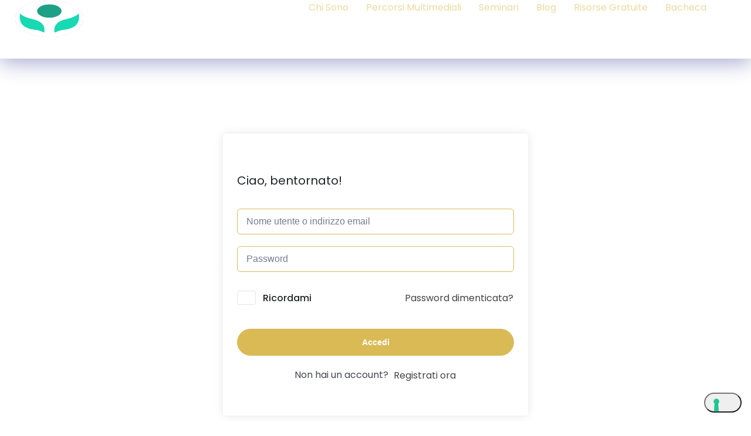

--- FILE ---
content_type: text/css
request_url: https://danielebova.it/wp-content/uploads/elementor/css/post-19186.css?ver=1768016070
body_size: 836
content:
.elementor-19186 .elementor-element.elementor-element-6bb40802:not(.elementor-motion-effects-element-type-background), .elementor-19186 .elementor-element.elementor-element-6bb40802 > .elementor-motion-effects-container > .elementor-motion-effects-layer{background-color:var( --e-global-color-b1ee988 );}.elementor-19186 .elementor-element.elementor-element-6bb40802 > .elementor-container{max-width:450px;}.elementor-19186 .elementor-element.elementor-element-6bb40802{transition:background 0.3s, border 0.3s, border-radius 0.3s, box-shadow 0.3s;padding:30px 0px 30px 0px;}.elementor-19186 .elementor-element.elementor-element-6bb40802 > .elementor-background-overlay{transition:background 0.3s, border-radius 0.3s, opacity 0.3s;}.elementor-widget-image .widget-image-caption{color:var( --e-global-color-text );font-family:var( --e-global-typography-text-font-family ), Sans-serif;font-size:var( --e-global-typography-text-font-size );font-weight:var( --e-global-typography-text-font-weight );}.elementor-19186 .elementor-element.elementor-element-2d4106a0 > .elementor-widget-container{margin:0px 0px 30px 0px;}.elementor-19186 .elementor-element.elementor-element-2d4106a0 img{width:50px;}.elementor-widget-heading .elementor-heading-title{font-family:var( --e-global-typography-primary-font-family ), Sans-serif;font-size:var( --e-global-typography-primary-font-size );font-weight:var( --e-global-typography-primary-font-weight );color:var( --e-global-color-primary );}.elementor-19186 .elementor-element.elementor-element-4f41b792{text-align:center;}.elementor-19186 .elementor-element.elementor-element-4f41b792 .elementor-heading-title{font-family:"Archivo Narrow", Sans-serif;font-size:32px;font-weight:100;text-transform:uppercase;color:#000000;}.elementor-widget-countdown .elementor-countdown-item{background-color:var( --e-global-color-primary );}.elementor-widget-countdown .elementor-countdown-digits{font-family:var( --e-global-typography-text-font-family ), Sans-serif;font-size:var( --e-global-typography-text-font-size );font-weight:var( --e-global-typography-text-font-weight );}.elementor-widget-countdown .elementor-countdown-label{font-family:var( --e-global-typography-secondary-font-family ), Sans-serif;font-weight:var( --e-global-typography-secondary-font-weight );}.elementor-widget-countdown .elementor-countdown-expire--message{color:var( --e-global-color-text );font-family:var( --e-global-typography-text-font-family ), Sans-serif;font-size:var( --e-global-typography-text-font-size );font-weight:var( --e-global-typography-text-font-weight );}body:not(.rtl) .elementor-19186 .elementor-element.elementor-element-4323290d .elementor-countdown-item:not(:first-of-type){margin-left:calc( 10px/2 );}body:not(.rtl) .elementor-19186 .elementor-element.elementor-element-4323290d .elementor-countdown-item:not(:last-of-type){margin-right:calc( 10px/2 );}body.rtl .elementor-19186 .elementor-element.elementor-element-4323290d .elementor-countdown-item:not(:first-of-type){margin-right:calc( 10px/2 );}body.rtl .elementor-19186 .elementor-element.elementor-element-4323290d .elementor-countdown-item:not(:last-of-type){margin-left:calc( 10px/2 );}.elementor-19186 .elementor-element.elementor-element-4323290d .elementor-countdown-item{background-color:#ffffff;border-style:solid;border-width:1px 1px 1px 1px;border-color:#000000;border-radius:3px 3px 3px 3px;}.elementor-19186 .elementor-element.elementor-element-4323290d .elementor-countdown-digits{color:#000000;font-family:"Archivo Narrow", Sans-serif;font-size:54px;font-weight:400;}.elementor-19186 .elementor-element.elementor-element-4323290d .elementor-countdown-label{color:#0083B1;font-family:"Archivo Narrow", Sans-serif;font-size:12px;text-transform:uppercase;}.elementor-19186 .elementor-element.elementor-element-36e62c95 > .elementor-widget-container{margin:4px 0px 0px 0px;}.elementor-19186 .elementor-element.elementor-element-36e62c95{text-align:center;}.elementor-19186 .elementor-element.elementor-element-36e62c95 .elementor-heading-title{font-family:"Archivo Narrow", Sans-serif;font-size:20px;text-transform:uppercase;color:#000000;}.elementor-widget-button .elementor-button{background-color:var( --e-global-color-accent );font-family:var( --e-global-typography-accent-font-family ), Sans-serif;font-weight:var( --e-global-typography-accent-font-weight );}.elementor-19186 .elementor-element.elementor-element-79b80604 .elementor-button{background-color:#02A110;font-family:"Archivo", Sans-serif;text-transform:uppercase;fill:#ffffff;color:#ffffff;}.elementor-19186 .elementor-element.elementor-element-79b80604 .elementor-button:hover, .elementor-19186 .elementor-element.elementor-element-79b80604 .elementor-button:focus{background-color:#000000;color:#ffffff;}.elementor-19186 .elementor-element.elementor-element-79b80604 .elementor-button:hover svg, .elementor-19186 .elementor-element.elementor-element-79b80604 .elementor-button:focus svg{fill:#ffffff;}#elementor-popup-modal-19186 .dialog-widget-content{animation-duration:1.2s;box-shadow:2px 2px 40px 1px rgba(0,0,0,0.09);}#elementor-popup-modal-19186{background-color:rgba(255,255,255,0.9);justify-content:center;align-items:center;pointer-events:all;}#elementor-popup-modal-19186 .dialog-message{width:660px;height:auto;}#elementor-popup-modal-19186 .dialog-close-button{display:flex;font-size:24px;}#elementor-popup-modal-19186 .dialog-close-button i{color:#000000;}#elementor-popup-modal-19186 .dialog-close-button svg{fill:#000000;}#elementor-popup-modal-19186 .dialog-close-button:hover i{color:#ff0798;}@media(max-width:1024px){.elementor-widget-image .widget-image-caption{font-size:var( --e-global-typography-text-font-size );}.elementor-widget-heading .elementor-heading-title{font-size:var( --e-global-typography-primary-font-size );}.elementor-widget-countdown .elementor-countdown-digits{font-size:var( --e-global-typography-text-font-size );}.elementor-widget-countdown .elementor-countdown-expire--message{font-size:var( --e-global-typography-text-font-size );}#elementor-popup-modal-19186 .dialog-message{width:80vw;}}@media(max-width:767px){.elementor-19186 .elementor-element.elementor-element-6bb40802{padding:0px 16px 0px 16px;}.elementor-widget-image .widget-image-caption{font-size:var( --e-global-typography-text-font-size );}.elementor-widget-heading .elementor-heading-title{font-size:var( --e-global-typography-primary-font-size );}.elementor-widget-countdown .elementor-countdown-digits{font-size:var( --e-global-typography-text-font-size );}.elementor-widget-countdown .elementor-countdown-expire--message{font-size:var( --e-global-typography-text-font-size );}.elementor-19186 .elementor-element.elementor-element-4323290d .elementor-countdown-wrapper{max-width:100%;}.elementor-19186 .elementor-element.elementor-element-4323290d .elementor-countdown-digits{font-size:42px;}.elementor-19186 .elementor-element.elementor-element-36e62c95 > .elementor-widget-container{margin:30px 0px 0px 0px;}.elementor-19186 .elementor-element.elementor-element-79b80604 > .elementor-widget-container{margin:030px 0px 0px 0px;}#elementor-popup-modal-19186{justify-content:center;align-items:center;}#elementor-popup-modal-19186 .dialog-message{padding:20% 0% 20% 0%;}}